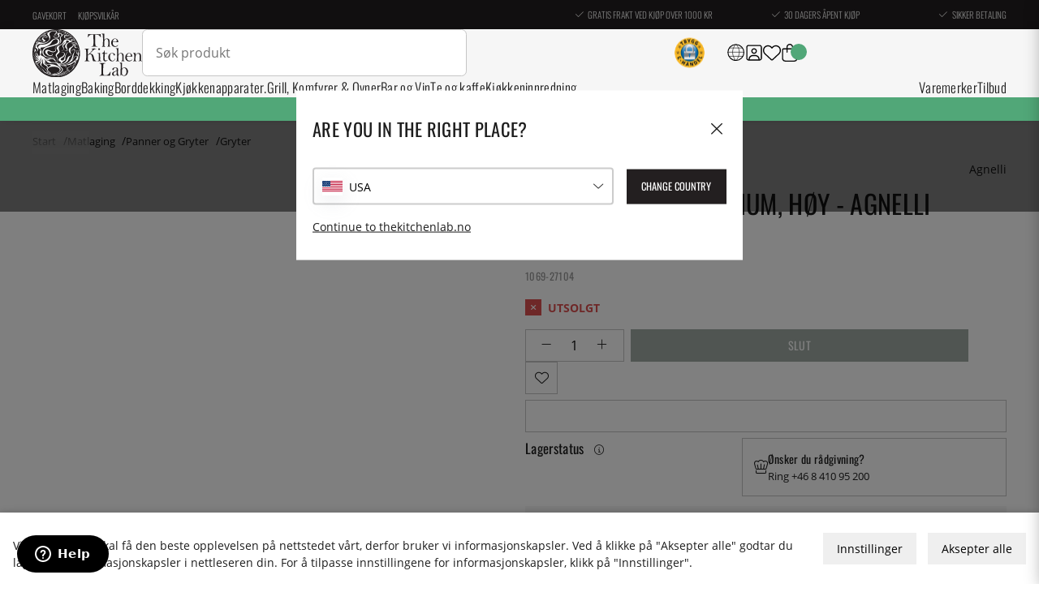

--- FILE ---
content_type: image/svg+xml
request_url: https://www.thekitchenlab.no/themes/utilities/icons/light/bag-shopping.svg
body_size: 327
content:
<svg xmlns="http://www.w3.org/2000/svg" viewBox="0 0 448 512"><!--! Font Awesome Pro 6.1.1 by @fontawesome - https://fontawesome.com License - https://fontawesome.com/license (Commercial License) Copyright 2022 Fonticons, Inc. --><path d="M128 128V96C128 42.98 170.1 0 224 0C277 0 320 42.98 320 96V128H400C426.5 128 448 149.5 448 176V416C448 469 405 512 352 512H96C42.98 512 0 469 0 416V176C0 149.5 21.49 128 48 128H128zM160 128H288V96C288 60.65 259.3 32 224 32C188.7 32 160 60.65 160 96V128zM48 160C39.16 160 32 167.2 32 176V416C32 451.3 60.65 480 96 480H352C387.3 480 416 451.3 416 416V176C416 167.2 408.8 160 400 160H320V240C320 248.8 312.8 256 304 256C295.2 256 288 248.8 288 240V160H160V240C160 248.8 152.8 256 144 256C135.2 256 128 248.8 128 240V160H48z"/></svg>